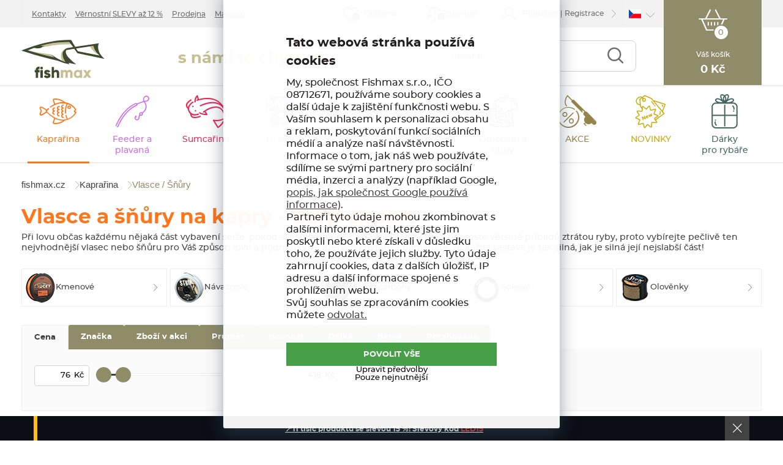

--- FILE ---
content_type: application/javascript
request_url: https://www.fishmax.cz/Js/libman-jqrangeslider/jQDateRangeSliderHandle.min.js?v=70
body_size: 774
content:
(function($,undefined){"use strict";$.widget("ui.dateRangeSliderHandle",$.ui.rangeSliderHandle,{_steps:false,_boundsValues:{},_create:function(){this._createBoundsValues();$.ui.rangeSliderHandle.prototype._create.apply(this)},_getValueForPosition:function(position){var raw=this._getRawValueForPositionAndBounds(position,this.options.bounds.min.valueOf(),this.options.bounds.max.valueOf());return this._constraintValue(new Date(raw))},_setOption:function(key,value){if(key==="step"){this.options.step=value;this._createSteps();this.update();return}$.ui.rangeSliderHandle.prototype._setOption.apply(this,[key,value]);if(key==="bounds"){this._createBoundsValues()}},_createBoundsValues:function(){this._boundsValues={min:this.options.bounds.min.valueOf(),max:this.options.bounds.max.valueOf()}},_bounds:function(){return this._boundsValues},_createSteps:function(){if(this.options.step===false||!this._isValidStep()){this._steps=false;return}var minDate=new Date(this.options.bounds.min.valueOf()),maxDate=new Date(this.options.bounds.max.valueOf()),stepDate=minDate,i=0,previous=new Date;this._steps=[];while(stepDate<=maxDate&&(i===1||previous.valueOf()!==stepDate.valueOf())){previous=stepDate;this._steps.push(stepDate.valueOf());stepDate=this._addStep(minDate,i,this.options.step);i++}if(previous.valueOf()===stepDate.valueOf()){this._steps=false}},_isValidStep:function(){return typeof this.options.step==="object"},_addStep:function(reference,factor,step){var result=new Date(reference.valueOf());result=this._addThing(result,"FullYear",factor,step.years);result=this._addThing(result,"Month",factor,step.months);result=this._addThing(result,"Date",factor,step.weeks*7);result=this._addThing(result,"Date",factor,step.days);result=this._addThing(result,"Hours",factor,step.hours);result=this._addThing(result,"Minutes",factor,step.minutes);result=this._addThing(result,"Seconds",factor,step.seconds);return result},_addThing:function(date,thing,factor,base){if(factor===0||(base||0)===0){return date}date["set"+thing](date["get"+thing]()+factor*(base||0));return date},_round:function(value){if(this._steps===false){return value}var max=this.options.bounds.max.valueOf(),min=this.options.bounds.min.valueOf(),ratio=Math.max(0,(value-min)/(max-min)),index=Math.floor(this._steps.length*ratio),before,after;while(this._steps[index]>value){index--}while(index+1<this._steps.length&&this._steps[index+1]<=value){index++}if(index>=this._steps.length-1){return this._steps[this._steps.length-1]}else if(index===0){return this._steps[0]}before=this._steps[index];after=this._steps[index+1];if(value-before<after-value){return before}return after},update:function(){this._createBoundsValues();this._createSteps();$.ui.rangeSliderHandle.prototype.update.apply(this)},add:function(date,step){return this._addStep(new Date(date),1,step).valueOf()},substract:function(date,step){return this._addStep(new Date(date),-1,step).valueOf()},stepsBetween:function(date1,date2){if(this.options.step===false){return date2-date1}var min=Math.min(date1,date2),max=Math.max(date1,date2),steps=0,negative=false,negativeResult=date1>date2;if(this.add(min,this.options.step)-min<0){negative=true}while(min<max){if(negative){max=this.add(max,this.options.step)}else{min=this.add(min,this.options.step)}steps++}return negativeResult?-steps:steps},multiplyStep:function(step,factor){var result={};for(var name in step){if(step.hasOwnProperty(name)){result[name]=step[name]*factor}}return result},stepRatio:function(){if(this.options.step===false){return 1}else{var steps=this._steps.length;return this.cache.parent.width/steps}}})})(jQuery);


--- FILE ---
content_type: application/javascript
request_url: https://www.fishmax.cz/Js/libman-jqrangeslider/jQRangeSlider.min.js?v=70
body_size: 3276
content:
(function($,undefined){"use strict";$.widget("ui.rangeSlider",{options:{bounds:{min:0,max:100},defaultValues:{min:20,max:50},wheelMode:null,wheelSpeed:4,arrows:true,valueLabels:"show",formatter:null,durationIn:0,durationOut:400,delayOut:200,range:{min:false,max:false},step:false,scales:false,enabled:true,symmetricPositionning:false},_values:null,_valuesChanged:false,_initialized:false,bar:null,leftHandle:null,rightHandle:null,innerBar:null,container:null,arrows:null,labels:null,changing:{min:false,max:false},changed:{min:false,max:false},ruler:null,_create:function(){this._setDefaultValues();this.labels={left:null,right:null,leftDisplayed:true,rightDisplayed:true};this.arrows={left:null,right:null};this.changing={min:false,max:false};this.changed={min:false,max:false};this._createElements();this._bindResize();setTimeout($.proxy(this.resize,this),1);setTimeout($.proxy(this._initValues,this),1)},_setDefaultValues:function(){this._values={min:this.options.defaultValues.min,max:this.options.defaultValues.max}},_bindResize:function(){var that=this;this._resizeProxy=function(e){that.resize(e)};$(window).resize(this._resizeProxy)},_initWidth:function(){this.container.css("width",this.element.width()-this.container.outerWidth(true)+this.container.width());this.innerBar.css("width",this.container.width()-this.innerBar.outerWidth(true)+this.innerBar.width())},_initValues:function(){this._initialized=true;this.values(this._values.min,this._values.max)},_setOption:function(key,value){this._setWheelOption(key,value);this._setArrowsOption(key,value);this._setLabelsOption(key,value);this._setLabelsDurations(key,value);this._setFormatterOption(key,value);this._setBoundsOption(key,value);this._setRangeOption(key,value);this._setStepOption(key,value);this._setScalesOption(key,value);this._setEnabledOption(key,value);this._setPositionningOption(key,value)},_validProperty:function(object,name,defaultValue){if(object===null||typeof object[name]==="undefined"){return defaultValue}return object[name]},_setStepOption:function(key,value){if(key==="step"){this.options.step=value;this._leftHandle("option","step",value);this._rightHandle("option","step",value);this._changed(true)}},_setScalesOption:function(key,value){if(key==="scales"){if(value===false||value===null){this.options.scales=false;this._destroyRuler()}else if(value instanceof Array){this.options.scales=value;this._updateRuler()}}},_setRangeOption:function(key,value){if(key==="range"){this._bar("option","range",value);this.options.range=this._bar("option","range");this._changed(true)}},_setBoundsOption:function(key,value){if(key==="bounds"&&typeof value.min!=="undefined"&&typeof value.max!=="undefined"){this.bounds(value.min,value.max)}},_setWheelOption:function(key,value){if(key==="wheelMode"||key==="wheelSpeed"){this._bar("option",key,value);this.options[key]=this._bar("option",key)}},_setLabelsOption:function(key,value){if(key==="valueLabels"){if(value!=="hide"&&value!=="show"&&value!=="change"){return}this.options.valueLabels=value;if(value!=="hide"){this._createLabels();this._leftLabel("update");this._rightLabel("update")}else{this._destroyLabels()}}},_setFormatterOption:function(key,value){if(key==="formatter"&&value!==null&&typeof value==="function"){if(this.options.valueLabels!=="hide"){this._leftLabel("option","formatter",value);this.options.formatter=this._rightLabel("option","formatter",value)}}},_setArrowsOption:function(key,value){if(key==="arrows"&&(value===true||value===false)&&value!==this.options.arrows){if(value===true){this.element.removeClass("ui-rangeSlider-noArrow").addClass("ui-rangeSlider-withArrows");this.arrows.left.css("display","block");this.arrows.right.css("display","block");this.options.arrows=true}else if(value===false){this.element.addClass("ui-rangeSlider-noArrow").removeClass("ui-rangeSlider-withArrows");this.arrows.left.css("display","none");this.arrows.right.css("display","none");this.options.arrows=false}this._initWidth()}},_setLabelsDurations:function(key,value){if(key==="durationIn"||key==="durationOut"||key==="delayOut"){if(parseInt(value,10)!==value)return;if(this.labels.left!==null){this._leftLabel("option",key,value)}if(this.labels.right!==null){this._rightLabel("option",key,value)}this.options[key]=value}},_setEnabledOption:function(key,value){if(key==="enabled"){this.toggle(value)}},_setPositionningOption:function(key,value){if(key==="symmetricPositionning"){this._rightHandle("option",key,value);this.options[key]=this._leftHandle("option",key,value)}},_createElements:function(){if(this.element.css("position")!=="absolute"){this.element.css("position","relative")}this.element.addClass("ui-rangeSlider");this.container=$("<div class='ui-rangeSlider-container' />").css("position","absolute").appendTo(this.element);this.innerBar=$("<div class='ui-rangeSlider-innerBar' />").css("position","absolute").css("top",0).css("left",0);this._createHandles();this._createBar();this.container.prepend(this.innerBar);this._createArrows();if(this.options.valueLabels!=="hide"){this._createLabels()}else{this._destroyLabels()}this._updateRuler();if(!this.options.enabled)this._toggle(this.options.enabled)},_createHandle:function(options){return $("<div />")[this._handleType()](options).bind("sliderDrag",$.proxy(this._changing,this)).bind("stop",$.proxy(this._changed,this))},_createHandles:function(){this.leftHandle=this._createHandle({isLeft:true,bounds:this.options.bounds,value:this._values.min,step:this.options.step,symmetricPositionning:this.options.symmetricPositionning}).appendTo(this.container);this.rightHandle=this._createHandle({isLeft:false,bounds:this.options.bounds,value:this._values.max,step:this.options.step,symmetricPositionning:this.options.symmetricPositionning}).appendTo(this.container)},_createBar:function(){this.bar=$("<div />").prependTo(this.container).bind("sliderDrag scroll zoom",$.proxy(this._changing,this)).bind("stop",$.proxy(this._changed,this));this._bar({leftHandle:this.leftHandle,rightHandle:this.rightHandle,values:{min:this._values.min,max:this._values.max},type:this._handleType(),range:this.options.range,wheelMode:this.options.wheelMode,wheelSpeed:this.options.wheelSpeed});this.options.range=this._bar("option","range");this.options.wheelMode=this._bar("option","wheelMode");this.options.wheelSpeed=this._bar("option","wheelSpeed")},_createArrows:function(){this.arrows.left=this._createArrow("left");this.arrows.right=this._createArrow("right");if(!this.options.arrows){this.arrows.left.css("display","none");this.arrows.right.css("display","none");this.element.addClass("ui-rangeSlider-noArrow")}else{this.element.addClass("ui-rangeSlider-withArrows")}},_createArrow:function(whichOne){var arrow=$("<div class='ui-rangeSlider-arrow' />").append("<div class='ui-rangeSlider-arrow-inner' />").addClass("ui-rangeSlider-"+whichOne+"Arrow").css("position","absolute").css(whichOne,0).appendTo(this.element),target;if(whichOne==="right"){target=$.proxy(this._scrollRightClick,this)}else{target=$.proxy(this._scrollLeftClick,this)}arrow.bind("mousedown touchstart",target);return arrow},_proxy:function(element,type,args){var array=Array.prototype.slice.call(args);if(element&&element[type]){return element[type].apply(element,array)}return null},_handleType:function(){return"rangeSliderHandle"},_barType:function(){return"rangeSliderBar"},_bar:function(){return this._proxy(this.bar,this._barType(),arguments)},_labelType:function(){return"rangeSliderLabel"},_leftLabel:function(){return this._proxy(this.labels.left,this._labelType(),arguments)},_rightLabel:function(){return this._proxy(this.labels.right,this._labelType(),arguments)},_leftHandle:function(){return this._proxy(this.leftHandle,this._handleType(),arguments)},_rightHandle:function(){return this._proxy(this.rightHandle,this._handleType(),arguments)},_getValue:function(position,handle){if(handle===this.rightHandle){position=position-handle.outerWidth()}return position*(this.options.bounds.max-this.options.bounds.min)/(this.container.innerWidth()-handle.outerWidth(true))+this.options.bounds.min},_trigger:function(eventName){var that=this;setTimeout(function(){that.element.trigger(eventName,{label:that.element,values:that.values()})},1)},_changing:function(){if(this._updateValues()){this._trigger("valuesChanging");this._valuesChanged=true}},_deactivateLabels:function(){if(this.options.valueLabels==="change"){this._leftLabel("option","show","hide");this._rightLabel("option","show","hide")}},_reactivateLabels:function(){if(this.options.valueLabels==="change"){this._leftLabel("option","show","change");this._rightLabel("option","show","change")}},_changed:function(isAutomatic){if(isAutomatic===true){this._deactivateLabels()}if(this._updateValues()||this._valuesChanged){this._trigger("valuesChanged");if(isAutomatic!==true){this._trigger("userValuesChanged")}this._valuesChanged=false}if(isAutomatic===true){this._reactivateLabels()}},_updateValues:function(){var left=this._leftHandle("value"),right=this._rightHandle("value"),min=this._min(left,right),max=this._max(left,right),changing=min!==this._values.min||max!==this._values.max;this._values.min=this._min(left,right);this._values.max=this._max(left,right);return changing},_min:function(value1,value2){return Math.min(value1,value2)},_max:function(value1,value2){return Math.max(value1,value2)},_createLabel:function(label,handle){var params;if(label===null){params=this._getLabelConstructorParameters(label,handle);label=$("<div />").appendTo(this.element)[this._labelType()](params)}else{params=this._getLabelRefreshParameters(label,handle);label[this._labelType()](params)}return label},_getLabelConstructorParameters:function(label,handle){return{handle:handle,handleType:this._handleType(),formatter:this._getFormatter(),show:this.options.valueLabels,durationIn:this.options.durationIn,durationOut:this.options.durationOut,delayOut:this.options.delayOut}},_getLabelRefreshParameters:function(){return{formatter:this._getFormatter(),show:this.options.valueLabels,durationIn:this.options.durationIn,durationOut:this.options.durationOut,delayOut:this.options.delayOut}},_getFormatter:function(){if(this.options.formatter===false||this.options.formatter===null){return this._defaultFormatter}return this.options.formatter},_defaultFormatter:function(value){return Math.round(value)},_destroyLabel:function(label){if(label!==null){label[this._labelType()]("destroy");label.remove();label=null}return label},_createLabels:function(){this.labels.left=this._createLabel(this.labels.left,this.leftHandle);this.labels.right=this._createLabel(this.labels.right,this.rightHandle);this._leftLabel("pair",this.labels.right)},_destroyLabels:function(){this.labels.left=this._destroyLabel(this.labels.left);this.labels.right=this._destroyLabel(this.labels.right)},_stepRatio:function(){return this._leftHandle("stepRatio")},_scrollRightClick:function(e){if(!this.options.enabled)return false;e.preventDefault();this._bar("startScroll");this._bindStopScroll();this._continueScrolling("scrollRight",4*this._stepRatio(),1)},_continueScrolling:function(action,timeout,quantity,timesBeforeSpeedingUp){if(!this.options.enabled)return false;this._bar(action,quantity);timesBeforeSpeedingUp=timesBeforeSpeedingUp||5;timesBeforeSpeedingUp--;var that=this,minTimeout=16,maxQuantity=Math.max(1,4/this._stepRatio());this._scrollTimeout=setTimeout(function(){if(timesBeforeSpeedingUp===0){if(timeout>minTimeout){timeout=Math.max(minTimeout,timeout/1.5)}else{quantity=Math.min(maxQuantity,quantity*2)}timesBeforeSpeedingUp=5}that._continueScrolling(action,timeout,quantity,timesBeforeSpeedingUp)},timeout)},_scrollLeftClick:function(e){if(!this.options.enabled)return false;e.preventDefault();this._bar("startScroll");this._bindStopScroll();this._continueScrolling("scrollLeft",4*this._stepRatio(),1)},_bindStopScroll:function(){var that=this;this._stopScrollHandle=function(e){e.preventDefault();that._stopScroll()};$(document).bind("mouseup touchend",this._stopScrollHandle)},_stopScroll:function(){$(document).unbind("mouseup touchend",this._stopScrollHandle);this._stopScrollHandle=null;this._bar("stopScroll");clearTimeout(this._scrollTimeout)},_createRuler:function(){this.ruler=$("<div class='ui-rangeSlider-ruler' />").appendTo(this.innerBar)},_setRulerParameters:function(){this.ruler.ruler({min:this.options.bounds.min,max:this.options.bounds.max,scales:this.options.scales})},_destroyRuler:function(){if(this.ruler!==null&&$.fn.ruler){this.ruler.ruler("destroy");this.ruler.remove();this.ruler=null}},_updateRuler:function(){this._destroyRuler();if(this.options.scales===false||!$.fn.ruler){return}this._createRuler();this._setRulerParameters()},values:function(min,max){var val;if(typeof min!=="undefined"&&typeof max!=="undefined"){if(!this._initialized){this._values.min=min;this._values.max=max;return this._values}this._deactivateLabels();val=this._bar("values",min,max);this._changed(true);this._reactivateLabels()}else{val=this._bar("values",min,max)}return val},min:function(min){this._values.min=this.values(min,this._values.max).min;return this._values.min},max:function(max){this._values.max=this.values(this._values.min,max).max;return this._values.max},bounds:function(min,max){if(this._isValidValue(min)&&this._isValidValue(max)&&min<max){this._setBounds(min,max);this._updateRuler();this._changed(true)}return this.options.bounds},_isValidValue:function(value){return typeof value!=="undefined"&&parseFloat(value)===value},_setBounds:function(min,max){this.options.bounds={min:min,max:max};this._leftHandle("option","bounds",this.options.bounds);this._rightHandle("option","bounds",this.options.bounds);this._bar("option","bounds",this.options.bounds)},zoomIn:function(quantity){this._bar("zoomIn",quantity)},zoomOut:function(quantity){this._bar("zoomOut",quantity)},scrollLeft:function(quantity){this._bar("startScroll");this._bar("scrollLeft",quantity);this._bar("stopScroll")},scrollRight:function(quantity){this._bar("startScroll");this._bar("scrollRight",quantity);this._bar("stopScroll")},resize:function(){if(this.container){this._initWidth();this._leftHandle("update");this._rightHandle("update");this._bar("update")}},enable:function(){this.toggle(true)},disable:function(){this.toggle(false)},toggle:function(enabled){if(enabled===undefined)enabled=!this.options.enabled;if(this.options.enabled!==enabled){this._toggle(enabled)}},_toggle:function(enabled){this.options.enabled=enabled;this.element.toggleClass("ui-rangeSlider-disabled",!enabled);var action=enabled?"enable":"disable";this._bar(action);this._leftHandle(action);this._rightHandle(action);this._leftLabel(action);this._rightLabel(action)},destroy:function(){this.element.removeClass("ui-rangeSlider-withArrows ui-rangeSlider-noArrow ui-rangeSlider-disabled");this._destroyWidgets();this._destroyElements();this.element.removeClass("ui-rangeSlider");this.options=null;$(window).unbind("resize",this._resizeProxy);this._resizeProxy=null;this._bindResize=null;$.Widget.prototype.destroy.apply(this,arguments)},_destroyWidget:function(name){this["_"+name]("destroy");this[name].remove();this[name]=null},_destroyWidgets:function(){this._destroyWidget("bar");this._destroyWidget("leftHandle");this._destroyWidget("rightHandle");this._destroyRuler();this._destroyLabels()},_destroyElements:function(){this.container.remove();this.container=null;this.innerBar.remove();this.innerBar=null;this.arrows.left.remove();this.arrows.right.remove();this.arrows=null}})})(jQuery);


--- FILE ---
content_type: text/javascript; charset=utf-8
request_url: https://www.fishmax.cz/dynjs-category.js?v=0x0categorypagev32600
body_size: 12330
content:
AddClassByResolution('', ''); $(document).ready(function () { AddItemToLocalStorage("voucherInBasket", "0"); }); 
site = 1; langId = 1;

////////////////////////////////////////////////  
// 378|clientpages/ucAvailableMarkets|0|

////////////////////////////////////////////////  
// 410|htmlblock/ucHtmlFreeBlock|0|

////////////////////////////////////////////////  
// 2|publish/ucTextMenu|0|

////////////////////////////////////////////////  
// 199|ucCommodityFavoritesBar|0|

////////////////////////////////////////////////  
// 5|clientpages/ucLoginBoxLite|0|
 $(function() {
return false;  $('#linkLoginForm').attr('href','javascript:;');
  if ( ($('#logFailMess > td').length > 0 && $('#logFailMess > td').html().trim() != '') || ($('#logFailMess > td').length == 0 && $('#logFailMess').html().trim() != '') )
  {  $('#LoginLite').addClass('active'); $('#frmLoginFormWrap').show();  };
});
$(document).ready(function () {
  $('#hsLogForm:visible input[name="logEmail"], #hsLogForm:visible input[name="logPass"]').keypress(function(){ loginError(''); }); 
});
 // kontrola formulare pro prihlaseni
 function checkLoginForm() { 
   var RetValue = true; 
   if ( $('#hsLogForm:visible input[name="logEmail"]').length > 0) { 
   $('#hsLogForm:visible input[name="logEmail"]').removeClass('inp-error'); 
   } 
   if ( $('#hsLogForm:visible input[name="logPass"]').length > 0) { 
   $('#hsLogForm:visible input[name="logPass"]').removeClass('inp-error'); 
   } 
   if ( $('#hsLogForm:visible input[name="logEmail"]').val().trim() == '') { 
     $('#hsLogForm:visible input[name="logEmail"]').addClass('inp-error'); 
     loginError("Vyplňte přihlašovací jméno"); return false; 
   } 
   if ( !RunMailContr ($('#hsLogForm:visible input[name="logEmail"]').val())) { 
     $('#hsLogForm:visible input[name="logEmail"]').addClass('inp-error'); 
     loginError("Nesprávný formát, zadejte e-mail"); return false;
   } 
   if ( $('#hsLogForm:visible input[name="logPass"]').val().trim() == '') { 
     $('#hsLogForm:visible input[name="logPass"]').addClass('inp-error'); 
     loginError("Vyplňte heslo"); return false; 
   } 
     loginWarning("Čekejte prosím, ..."); 
   if (!checkUserLogin($('#hsLogForm:visible:visible input[name="logEmail"]').val(), $('#hsLogForm:visible:visible input[name="logPass"]').val(),'1','1','CZE','')) { 
     if (checkUserLoginState==='-1') { 
        loginError("Nesprávné přihlašovací jméno"); 
     $('#hsLogForm:visible input[name="logEmail"]').addClass('inp-error'); 
     } 
     else if (checkUserLoginState==='-2') { 
        window.location.href = '/password-change-required/'; 
     } 
     else  { 
      loginError("Neplatné přihlášení."); 
      $('#hsLogForm:visible input[name="logEmail"]').addClass('inp-error'); 
      $('#hsLogForm:visible input[name="logPass"]').addClass('inp-error');  
     } 
     return false; 
   } 
   return RetValue; 
 }

////////////////////////////////////////////////  
// 1|ucHeadWeb|0|

////////////////////////////////////////////////  
// 3|ucSearchBox|0|

////////////////////////////////////////////////  
// 6|basket/ucBasketBoxLite|0|

////////////////////////////////////////////////  
// 107|category/ucCategoryTreeHorizontal|0|
$(function() {
   var $menu = $('#menu'),
   $menulink = $('.CategoryTreeHorizontal .menu-link'),
   $menuTrigger = $('.has-submenu > a', '.CategoryTreeHorizontal');
   $menulink.click(function (e) {
       e.preventDefault();
       $menulink.toggleClass('active');
       $menu.toggleClass('active');
   });
   $menuTrigger.click(function (e) {
       if ($(document).width() < 769 && !$(this).parent().hasClass('level2')) {
           e.preventDefault();
           var $this = $(this);
           $this.toggleClass('active').next('ul').toggleClass('active');
       }
   });
});

////////////////////////////////////////////////  
// 9|others/ucBreadcrumbList|0|

////////////////////////////////////////////////  
// 92|banners/ucBanners|0|

////////////////////////////////////////////////  
// 94|banners/ucBanners|0|

////////////////////////////////////////////////  
// 95|banners/ucBanners|0|

////////////////////////////////////////////////  
// 450|ucHeadLine|0|

////////////////////////////////////////////////  
// 26|category/ucCategoryDescription|0|

////////////////////////////////////////////////  
// 11|category/ucCategorySub|0|

////////////////////////////////////////////////  
// 184|publish/ucPublishArticleInCategory|0|

////////////////////////////////////////////////  
// 310|filters/UcFiltersTab|0|

    if(typeof queryStringAvail != 'undefined'){ queryStringAvail = 'dostupnost'; }
forceScrollDisabled = true;function InitSliderPrices() {// price slider 
var minPriceFilter = Math.round($('#minPriceFilter').val());
var maxPriceFilter = Math.round($('#maxPriceFilter').val());
var fromPriceFilter = Math.round($('#fromPriceFilter').val());
var toPriceFilter = Math.round($('#toPriceFilter').val());
var exchange = $('#exchangeName').val();

$("#price-slider").editRangeSlider({
                            symmetricPositionning: true,
                            arrows: false,
                            bounds: { min: minPriceFilter, max: maxPriceFilter },
                            defaultValues: { min: fromPriceFilter, max: toPriceFilter},
                            formatter:function (val) { return formatPrice(Math.round(val), exchange); }
                        });
$("#price-slider").bind("valuesChanged", function(e, data){ 
   if ( $('#fromPriceFilter').length>0) { $('#fromPriceFilter').val(Math.round(data.values.min)); }
   if ( $('#toPriceFilter').length>0)   { $('#toPriceFilter').val(Math.round(data.values.max));   }
}); 
$("#price-slider").bind("userValuesChanged", function(e, data){ 
 PreparePrice();
}); 

                        $('input[name="price-sliderleft"], input[name="price-sliderright"]').on('blur keypress', function(e) 
                        {
                            if(e.type == 'keypress' && e.which != 13)
                            {
                                return;
                            }
                            var valPrice = $(this).val();
                            valPrice = $(this).val().replace(/\D/g,'');

                            if(!$.isNumeric(valPrice))
                            {
                                if ($.trim(valPrice) === '')
                                {
                                    valPrice = '0';
                                }
                                $(this).val(valPrice);

                                $(this).click();
                                $(this).focus();

                                var oppositeName = ($(this).attr('name') == 'price-sliderright' ? 'price-sliderleft' : 'price-sliderright');

                                $('input[name="' + oppositeName + '"]').click();
                                $('input[name="' + oppositeName + '"]').focus();
                            }
                        });
                    }
$(document).ready(function () {
InitSliderPrices();SetSliderPrices();});

////////////////////////////////////////////////  
// 179|filters/ucFiltersParamLabel|0|

////////////////////////////////////////////////  
// 42|sort/ucSort|0|

////////////////////////////////////////////////  
// 19|ucCommodityCat|0|
/*inicializace LazyLoadingu */ 
 function initializeLazy() { 
 $('img.lazy:not(#menu img.lazy)').lazy({removeAttribute:true, bind: 'event', chainable: false, afterLoad: function(element) { $(element).removeClass('lazy-hidden').addClass('lazy-loaded'); }});  
 } 
 $(document).ready(function () {  
 initializeLazy(); 
 });
typeof CarouselPgmEvent === 'function' && CarouselPgmEvent('19','');
const pgmCarouselTitles8 = ["",""];var sliderPgmVar8 = null;
$(document).ready(function() {
var sliderPgmServer8 = document.getElementById('BannImg_8');
var sliderPgmServerOption8 = { axis: 'x', Dots: true,  Arrows: {prevTpl: '<svg version="1.1" xmlns="http://www.w3.org/2000/svg" width="16" height="32" viewBox="0 0 16 32"><path d="M1.59 16l14.228-14.873c0.111-0.118 0.18-0.278 0.18-0.454s-0.069-0.336-0.18-0.455l0 0c-0.117-0.114-0.278-0.183-0.454-0.183s-0.337 0.070-0.454 0.184l0-0-14.728 15.319c-0.11 0.119-0.177 0.279-0.177 0.454s0.067 0.335 0.177 0.455l-0-0 14.673 15.355c0.12 0.129 0.29 0.209 0.479 0.209 0.001 0 0.002 0 0.002 0h-0c0.176-0.001 0.336-0.070 0.455-0.182l-0 0c0.111-0.118 0.18-0.278 0.18-0.454s-0.069-0.336-0.18-0.455l0 0z"></path></svg>',nextTpl: '<svg version="1.1" xmlns="http://www.w3.org/2000/svg" width="16" height="32" viewBox="0 0 16 32"><path d="M14.41 16l-14.228 14.892c-0.112 0.118-0.18 0.278-0.18 0.454s0.069 0.336 0.18 0.455l-0-0c0.117 0.114 0.278 0.183 0.454 0.183s0.337-0.070 0.454-0.184l-0 0 14.728-15.337c0.11-0.119 .177-0.279 .177-0.454s-0.067-0.335-0.177-0.455l0 0.001-14.673-15.346c-0.12-0.129-0.29-0.209-0.479-0.209-0.001 0-0.002 0-0.002 0h0c-0.176 0.001-0.336 0.070-0.455 0.182l0-0c-0.112 0.118-0.18 0.278-0.18 0.454s0.069 0.336 0.18 0.455l-0-0z"></path></svg>'},on: {ready: (rdy) => { if (typeof PgmFancyRotatiOnReady8 === "function") { PgmFancyRotatiOnReady8(rdy); } },settle: (stl) => { if (typeof PgmFancyRotatiOnSettle8  === "function") { PgmFancyRotatiOnSettle8(stl); } }} };
sliderPgmVar8 = Carousel(sliderPgmServer8, sliderPgmServerOption8,{  Dots, Arrows }).init();
});
$(document).ready(function() {
    var $el = $('#Items.m-19').children(':first')
    var tag = $el.prop('tagName');
    var tagClass = $el.attr('class');
    var newEl = '<' + tag + ' class="' + tagClass + ' innerBanner withoutoneproduct "></' + tag + '>';
    $el.parent().children(':nth-child(12)').after(newEl);
    $('.innerBanner').append($('#BannImg_8'));
});
let bExistBannerInCatalog = true;
////////////////////////////////////////////////  
// 323|htmlblock/ucHtmlFreeBlock|0|

////////////////////////////////////////////////  
// 115|commoditybox/ucCommodityLastVisited|0|

////////////////////////////////////////////////  
// 46|newsletter/ucMailNews|0|

AntiSpamByHiddenInputHshSession($("#MailNewsForm"));


////////////////////////////////////////////////  
// 18|ucBottomPageBase|0|

////////////////////////////////////////////////  
// 186|htmlblock/ucHtmlFreeBlock|0|

////////////////////////////////////////////////  
// 325|htmlblock/ucHtmlFreeBlock|0|

////////////////////////////////////////////////  
// 289|UcCookiesSetting|0|

if (document.cookie.match(/^(.*;)?\s*mCs-chk\s*=\s*[^;]+(.*)?$/) != null) {
    $('.cookie-setting').remove()
}

$('.cookie-setting').removeClass('hidden')
$(document).ready(function () {
$('#btn-cookie-accept-all, #btn-cookie-accept-min').on('click', function (e) {
  var $j = (event.target.id === 'btn-cookie-accept-min' ? 'functionality|functionality' : '');
	 EshopService('CookiesSettingSave', {site:1, json: $j, lang: 'CZE'}, true, function (result) {
     if (result.ErrorLevel == 0) {
		    $('.cookie-setting').fadeOut(500, function () {
		    	$(this).remove();
			});
         eval( result.Value );
    	}
	 });
	});

	});
$(document).ready(function () {
    LoadAnnouncement();
});
function LoadAnnouncement() {
    EshopService('ImportantAnnouncement', {}, true, function (result) {
        if (result.Message == 'popup' && result.Value) {
         Fancybox.show([{ html: result.Value }], {
             dragToClose: false,
             click: false,
             closeButton: false
         }); parseScript(result.Value);
        } else if (result.Message == 'message') {
            if ($('#importantAnnounc').length === 0) {
                if (result.Value != null && result.Value.length) {
$('.unibody').first().before('<div class="unibody Announcment"><div class="content"><div class="row">' + result.Value + '</div></div></div>');
                }
            }
        }
    });
}
 function BasketBoxLiteHover() {
 var $hover; $('#basketBoxLite').on('mouseenter', function() { clearTimeout($hover); $('.basketBox-content').fadeIn(); }).on('mouseleave', function() { $hover = setTimeout(function() { $('.basketBox-content').fadeOut(); }, 500);  });
 }
$(function() { });_langTexts = {"basket_boxlite_delivery_free_limit_external": [{
"1":"Nakupte ještě za \u003cstrong\u003e#price# Kč\u003c/strong\u003e a získejte dopravu zdarma na výdejní místo.",
}],
"basket_boxlite_delivery_free_limit_nonexterlnal": [{
"1":"Nakupte ještě za \u003cstrong\u003e#price# Kč\u003c/strong\u003e a získejte dopravu zdarma na adresu. ",
}],
"basket_coupon_alerts_can_use_only_one_coupon": [{
"1":"Povolený je pouze jeden kód.",
}],
"basket_coupon_alerts_cant_use": [{
"1":"Tento kupon není možné vložit.",
}],
"basket_coupon_alerts_cant_use_commodity_removed": [{
"1":"Zboží z kupónu bylo vyjmuto a nelze kupón uplatnit.",
}],
"basket_coupon_alerts_cant_use_low_order_price": [{
"1":"Nelze uplatnit slevový kód, cena objednávky je nízká. Minimální hodnota objednávky je 1000 Kč.",
}],
"basket_coupon_alerts_cant_use_more_time": [{
"1":"Slevový kód již byl uplatněn a není platný",
}],
"basket_coupon_alerts_cant_use_voucher_more_time": [{
"1":"Již máte vložený jiný poukaz. Před vložením nového poukazu je nutné původní poukaz z košíku odebrat.",
}],
"basket_coupon_alerts_cant_use_wrong_commodity": [{
"1":"Pro Vámi zadaný produkt nelze slevový kód uplatnit",
}],
"basket_coupon_alerts_disabled": [{
"1":"Slevový kód není platný",
}],
"basket_coupon_alerts_wrong_type": [{
"1":"Nesouhlasí typ kupónu. Vložte kupon do kolonky \u0027Máte slevový kód? Klikněte zde.\u0027",
}],
"basket_coupon_alerts_wrong_type_voucher": [{
"1":"Nesouhlasí typ kuponu. Pokud vlastníte dárkový poukaz na přesnou částku, zadejte jej do kolonky \u0027Máte dárkový poukaz? Klikněte zde.\u0027",
}],
"basket_delivery_nonexterlnal": [{
"1":"Nelze dopravit do výdejních míst kvůli této či jiné položce v košíku.",
}],
"client_commodity_stock_info": [{
"1":"Maximáln odběr je \u003cstrong\u003e#count#unit\u003c/strong\u003e do \u003cstrong\u003e#date\u003c/strong\u003e. (per #datecount dnů)",
}],
"client_commodity_stock_max": [{
"1":"Odebráno #count#unit a zbývá max \u003cstrong\u003e#countmax#unit\u003c/strong\u003e do \u003cstrong\u003e#date\u003c/strong\u003e.",
}],
"client_commodity_stock_stop": [{
"1":"Dosáhli jste maximálního odběru \u003cstrong\u003e#count#unit\u003c/strong\u003e.\u003cbr/\u003eDalší odběr je možný po \u003cstron\u003e#date\u003c/strong\u003e.",
}],
"commodity_compare": [{
"1":"Přejít k porovnání produktů",
}],
"basket_quick_order_inbasket_text": [{
"1":"Položka je už v košíku, upravte její množství zde",
}],
"basket_quick_order_inbasket_title": [{
"1":"Položka je již v košíku",
}],
"commodity_list_comparison_del": [{
"1":"Odebrat z porovnání",
}],
"commodity_list_comparison_text": [{
"1":"Porovnat",
}],
"commodity_max": [{
"1":"Maximální odběrové množství je #max#. \u003cbr/\u003eVložený počet byl změněn.",
}],
"commodity_max_client": [{
"1":"Maximální možný odběr je \u003cstrong\u003e#count#unit\u003c/strong\u003e za období do \u003cstrong\u003e#date\u003c/strong\u003e\u003cbr/\u003eDo košíku bude vloženo \u003cstrong\u003e#countmax#unit\u003c/strong\u003e",
}],
"commodity_max_client_title": [{
"1":"Omezení prodeje zboží",
}],
"commodity_min": [{
"1":"Minimální odběrové množství je #min#",
}],
"commodity_step": [{
"1":"Povolené jsou pouze násobky čísla #step#",
}],
"document_error_files": [{
"1":"Chyba ve výběru souboru",
}],
"document_error_files1": [{
"1":"Soubor musí být obrázek",
}],
"document_error_size": [{
"1":"Maximální velikost souboru je 3MB",
}],
"fancybox_button_close": [{
"1":"Zavřít",
}],
"fancybox_button_next": [{
"1":"Další",
}],
"fancybox_button_prev": [{
"1":"Předchozí",
}],
"filter_producer_name_query_par": [{
"1":"znacka",
}],
"filters_param_brand": [{
"1":"znacka",
}],
"js_error": [{
"1":"Došlo k chybě, opakujte prosím pozděkuji.",
}],
"js_wrong_mail_format": [{
"1":"Nesprávný formát e-mailu.",
}],
"payment_repeat_confirm_change": [{
"1":"Opravdu chcete změnit platbu na : #payment ?",
}],
"payment_repeat_email_failed": [{
"1":"Nepodařilo se odeslat email se změnou platby.",
}],
"payment_repeat_change_failed": [{
"1":"Nepodařilo se změnit platbu.",
}],
"payment_repeat_change_success": [{
"1":"Na Váš email byla zaslána informace o změně objednávky.",
}],
"pplevening_js_failed": [{
"1":"\u003cstrong\u003eVEČERNÍ DORUČENÍ NA UVEDENÉ PSČ NENÍ K DISPOZICI\u003c/strong\u003e\u003cspan\u003eMůžete zadat \u003cstrong\u003ejiné PSČ,\u003c/strong\u003e a nebo \u003cstrong\u003evybrat denní doručení.\u003c/strong\u003e\u003c/span\u003e",
}],
"pplevening_js_failed_1": [{
"1":"Neplatné PSČ",
}],
"pplevening_js_succes": [{
"1":"\u003cstrong\u003eNA PSČ {zipCode} VÁM VEČER ZÁSILKU DORUČÍME\u003c/strong\u003e\u003cspan\u003ePřesto můžete \u003ca class=\u0027show-zip-control\u0027 href=\u0027javascript:void(0);\u0027\u003ezkusit odlišné PSČ\u003c/a\u003e, pokud si přejete.\u003c/span\u003e",
}],
"registration_form_text129": [{
"1":"s kódem",
}],
"registration_form_text130": [{
"1":"Zobrazit méně",
}],
"registration_form_adres_del": [{
"1":"Doručit na jinou adresu",
}],
"twisto_error": [{
"1":"\u003cp class=\u0027alert alert-error\u0027\u003eDošlo k chybě při odesílání objednávky na platební bránu Twisto. Zkuste to prosím znovu, případně si vyberte jinou platební metodu.\u003cbr /\u003e\u003ca href=\"/basket-2/\"\u003eZpět na výběr dopravy a platby\u003c/a\u003e\u003c/p\u003e",
}],
"twisto_error_custom": [{
"1":"\u003cp class=\u0027alert alert-error\u0027\u003e$message\u003cbr /\u003e\u003ca href=\"/basket-2/\"\u003eZpět na výběr dopravy a platby\u003c/a\u003e\u003c/p\u003e",
}],
"twisto_loading": [{
"1":"\u003cp class=\u0027alert alert-info\u0027\u003eOvěřujeme možnost platby u společnosti Twisto.\u003c/p\u003e",
}],
"twisto_success": [{
"1":"\u003cp class=\u0027alert alert-success\u0027\u003eOvěření proběhlo v pořádku. Budete přesměrování na dokončení objednávky.\u003c/p\u003e",
}],
"URL_POSTFIX_CATEGORY": [{
"1":"/",
}],
"URL_POSTFIX_PRODUCT_CATEGORY": [{
"1":"/",
}],
"variantbyparams-js-choose_param_coupled": [{
"1":"Zvolte velikost zboží spodního dílu",
}],
"variantbyparams-js-choose_param_error": [{
"1":"Došlo k chybě a produkt není možné vložit v tomto místě do košíku. Zkuste přejít na produkt pomocí kliknutí na název nebo obrázek produktu a koupit jej.",
}],
"variantbyparams-js-choose_param1": [{
"1":"Zvolte velikost zboží",
}],
"variantbyparams-js-choose_param2": [{
"1":"Zvolte barvu zboží",
}],
"variantbyparams-js-choose_param3": [{
"1":"Zvolte prm3",
}],
"wait_for_ajax_msg": [{
"1":"#",
}],
"search_box_btn_search_msg": [{
"1":"Minimální délka hledaného řetězce je 2 znaky.",
}],
"basket_info_show-basket-actions": [{
"1":"Dokončit objednávku ",
}],
"basket_box_lite_title": [{
"1":"Váš košík",
}],
"sort_type_code_url": [{
"1":"dle-kodu-vzestupne",
}],
"sort_type_codelow_url": [{
"1":"dle-kodu-sestupne",
}],
"sort_type_date_url": [{
"1":"dle-nejnovejsich",
}],
"sort_type_datelow_url": [{
"1":"dle-nejstarsich",
}],
"sort_type_heureka_url": [{
"1":"dle-hodnoceni",
}],
"sort_type_high_url": [{
"1":"od-nejdrazsiho",
}],
"sort_type_low_url": [{
"1":"od-nejlevnejsiho",
}],
"sort_type_name_url": [{
"1":"podle-nazvu",
}],
"sort_type_namelow_url": [{
"1":"podle-nazvu-z-a",
}],
"sort_type_top_url": [{
"1":"top-produkty",
}],
"sort_type_topsale_url": [{
"1":"nejprodavanejsi",
}],
"sort_title_type_advice": [{
"1":"",
}],
"sortby_default": [{
"1":"Nejprodávanější",
}],
"sortby_default_text": [{
"1":"Řadit dle: ",
}],
"sortby_heureka": [{
"1":"Řazeno dle hodnocení",
}],
"sortby_name": [{
"1":"Řazeno dle názvu",
}],
"sortby_price_high": [{
"1":"Řazeno od nejdražších",
}],
"sortby_price_low": [{
"1":"Řazeno od nejlevnějších",
}],
"mailnews_edit_awaiting_DOI": [{
"1":"Je možné že čekáme na potvrzení odběru z aktivačního emailu.",
}],
"mailnews_edit_DOI": [{
"1":"Zařazení do odběru novinek je následně potřeba potvrdit odkazem z aktivačního emailu.",
}],
"mailnews_personal_data_error": [{
"1":"Musíte souhlasit se zpracováním osobních údajů.",
}],
"book_personal_data_error": [{
"1":"Musíte souhlasit se zpracováním osobních údajů.",
}],
"registration_form_disable_text": [{
"1":"\u003ch2\u003eToto pole nemůžete měnit. Proč to?\u003c/h2\u003eNa váš e-mail je vázána vaše registrace.\u003cbr/\u003ePokud potřebujete změnit e-mail, snadno to uděláte v editaci vašeho profilu.\u003cbr/\u003eMějte však na paměti, že změnou e-mailu změníte i přhlašovací jméno k vašemu účtu.\u003cbr/\u003eDoporučujeme proto měnit e-mail pouze vyjímečně.",
}],
"registration_form_disable_title": [{
"1":"#",
}],
"basket_boxlite_delivery_free_always": [{
"1":"🚚 Máte dopravu zdarma!",
}],
"basket_delivery_free_v2": [{
"1":"\u003cb\u003eSkvělé!\u003c/b\u003e Dopravu na adresu máte také zdarma!",
}],
"basket_delivery_free_v2_external": [{
"1":"\u003cb\u003eSkvělé! \u003c/b\u003e Dopravu do výdejních míst máte zdarma!",
}],
"basket_coupon_frm_msg_wizard": [{
"1":"Slevový kupón nelze uplatnit pro konfigurovatelné sety",
}],
"forum_personal_data_error": [{
"1":"Musíte souhlasit se zpracováním osobních údajů.",
}],
"registration_form_novalid": [{
"1":"tento údaj je povinný",
}],
"registration_form_novalid_street": [{
"1":"Zadejte prosím číslo popisné",
}],
"registration_form_novalid_zip": [{
"1":"psč není platné",
}],
"registration_form_smartform-email-baddomain": [{
"1":"Špatně zadaná doména.",
}],
"registration_form_smartform-email-badsyntax": [{
"1":"Špatně zadaná e-mailová adresa.",
}],
"registration_form_smartform-email-exists": [{
"1":"E-mailová adresa je v pořádku.",
}],
"registration_form_smartform-email-notfound": [{
"1":"E-mailová schránka neexistuje.",
}],
"registration_form_smartform-email-unknown": [{
"1":"Není jisté, zda e-mailová schránka existuje.",
}],
"registration_form_date_novalid": [{
"1":"zadané datum není validní",
}],
"fast_order-js-alertcount": [{
"1":"Položku #code# máte vloženou vícekrát",
}],
"fast_order-js-alertmax": [{
"1":"Maximální počet řádků je 100.",
}],
"basket_commodity_delete_selected": [{
"1":"Chystáte se smazat",
}],
"basket_commodity_delete_selected_com1": [{
"1":"produkt",
}],
"basket_commodity_delete_selected_com2": [{
"1":"produkty",
}],
"basket_commodity_delete_selected_com5": [{
"1":"produktů",
}],
"basket_commodity_delete_selected_text": [{
"1":"Opravdu si přejete odstranit z košíku? Pozor, nepůjde to vrátit zpět :)",
}],
"basket_confirm_delete_all": [{
"1":"Opravdu si přejete smazat celý košík?",
}],
"basket_delivery_personalpickup_error": [{
"1":"Ve vámi zvoleném datu není možné zboží vyzvednout. Vyberte jiný den vyzvednutí.",
}],
"basket_fancy_personal_agree": [{
"1":"Beru na vědomí a potvrzuji tento způsob dopravy",
}],
"basket_personal_delivery": [{
"1":"Osobní odběr",
}],
"basket_page_pay_transfer": [{
"1":"Platba předem",
}],
"basket_action_product_send_error": [{
"1":"Nemáte vybranou žádnou položky, nastavte prosím počty u položek.",
}],
"basket_coupon_frm_msg_emptycode": [{
"1":"Zadejte kód kupónu",
}],
"basket_coupon_frm_msg_for_notregistered": [{
"1":"Je nám líto, ale tento kupón je pouze pro neregistrované klienty.",
}],
"basket_coupon_frm_msg_for_registered": [{
"1":"Slevový kupón lze uplatnit pouze registrovaným zákazníkem. Pro uplatnění se prosím přihlaste nebo \u003ca href=\u0027https://www.fishmax.cz/registrace/\u0027\u003e registrujte\u003c/a\u003e",
}],
"basket_coupons_alert_select": [{
"1":"V košíku již máte uplatněné slevové kupony, které se nemohou s vloženým kuponem #coupon# kombinovat.Chcete použít kupon #coupon# na #couponType# a již uplatněné kupony z objednávky odstranit ?",
}],
"basket_coupon_alert_commodity": [{
"1":"na konkretní zboží",
}],
"basket_coupon_alert_select": [{
"1":"V košíku již máte uplatněný slevový kupon, který se nemůže s vloženým kuponem #coupon# kombinovat.Chcete použít kupon #coupon# #couponType# a již uplatněný kupon z objednávky odstranit ?",
}],
"basket_coupon_alert_vote_no": [{
"1":"Ne - ponechat uplatněné kupony",
}],
"basket_coupon_alert_vote_yes": [{
"1":"Ano - použít kupon",
}],
"basket_coupon_alert_whole_order": [{
"1":"na celou objednávku",
}],
"basket_coupon_alerts_disabled_gift": [{
"1":"Pro tento slevový kód (#coupon#) dárky bohužel nejsou povoleny.",
}],
"favorites_group_text1": [{
"1":"Zde si můžete uložit skupinu produktů pro pozdější vložení do košíku.",
}],
"favorites_group_text2": [{
"1":"Uložit pod novým názven",
}],
"favorites_group_title": [{
"1":"Uložení produktů do oblíbených",
}],
"favorites_delete_all_title": [{
"1":"Odstranit všechny položky?",
}],
"favorites_group_close": [{
"1":"Zavřít",
}],
"favorites_group_delete": [{
"1":"Smazat",
}],
"favorites_group_delete_title": [{
"1":"Smazat vybranou skupinu?",
}],
"favorites_group_save": [{
"1":"Uložit",
}],
"client_category_favorites_del": [{
"1":"Odebrat z oblíbené kategorie",
}],
"client_commodity_favorites_add": [{
"1":"Přidat do oblíbených",
}],
"client_commodity_favorites_del": [{
"1":"Odebrat z oblíbených",
}],
"client_commodity_favorites_del_title": [{
"1":"Odebrat z oblíbených",
}],
"client_commodity_favorites_item_deleted": [{
"1":"Oblíbená položka byla smazána.",
}],
"commodity_favorites_sharing-info": [{
"1":"Produkty se přidají do vybraného seznamu, v případě duplicity budou nahrazeny.",
}],
"commodity_favorites_cat_all_del": [{
"1":"Opravdu si přejete smazat všechy oblíbené kategorie?",
}],
"commodity_favorites_group_superior": [{
"1":"Mé osobní seznamy",
}],
"commodity_favorites_sharing_ok": [{
"1":"Nastavit",
}],
"commodity_favorites_sharing-fancy_title": [{
"1":"Přejete si zpřístupnit tento seznam dalším uživatelům této provozovny?",
}],
"commodity_favorites_show_all": [{
"1":"Zobrazit vše",
}],
"commodity_favorites_title": [{
"1":"Oblíbené produkt",
}],
"favorites_group_text_seperior": [{
"1":"POZOR, vloží se ke klientovi a pokud změníte název, tak i do vašeho seznamu.",
}],
"favorites_group_delete_supervisor": [{
"1":"POZOR, tento seznam se smaže u všech klientů.",
}],
"favorites_add_product_js": [{
"1":"",
}],
"commodity_favorites_body": [{
"1":"Oblíbené položky si lze prohlédnout jen jako přihlášený uživatel.",
}],
"detail_page_quantity_discount_alert_min": [{
"1":"Minimální odběrové množství je $count $unit.",
}],
"detail_page_quantity_discount_alert_multiply": [{
"1":"Je možné objednat pouze násobky $count $unit. Počet byl upraven.",
}],
"detailreview_automatic_translate_hide_original": [{
"1":"Skrýt původní znění",
}],
"detailreview_automatic_translate_show_original": [{
"1":"Zobrazit původní znění",
}],
"watchdog_button_save": [{
"1":"Hlídat",
}],
"watchdog_button_storno": [{
"1":"Zavřít",
}],
"WatchDog_eshopSvc_EmailWrongFormat": [{
"1":"E-mail je ve špatném formátu. ",
}],
"WatchDog_eshopSvc_regOk": [{
"1":"\u003cp\u003eRegistrace byla založena. Na Váš e-mail {0} byl odeslán aktivační link. Aktivujte hlídacího psa kliknutím na aktivační link.\u003c/p\u003e",
}],
"watchdog_personal_data_error": [{
"1":"Musíte souhlasit se zpracováním osobních údajů.",
}],
"WatchDog_UcWatchDog_Logged": [{
"1":"Hlídané",
}],
"WatchDog_UcWatchDog_WatchDog": [{
"1":"Hlídané produkty",
}],
"watchdog_account_activate": [{
"1":"Aktivace účtu hlídacího psa proběhla v pořádku.",
}],
"watchdog_account_deactivate": [{
"1":"Deaktivace účtu hlídacího psa proběhla v pořádku.",
}],
"watchdog_account_notactivate": [{
"1":"Aktivace účtu hlídacího psa neproběhla v pořádku. Akci prosím opakujte nebo kontaktuje podporu webu.",
}],
"watchdog_account_notdeactivate": [{
"1":"Deaktivace účtu hlídacího psa neproběhla v pořádku. Akci prosím opakujte nebo kontaktuje podporu webu.",
}],
"watchdog_all_del": [{
"1":"Opravdu si přejete smazat všechny položky hlídacího psa?",
}],
"watchdog_all_del_close": [{
"1":"Zavřít",
}],
"watchdog_allbtn_delete": [{
"1":"Smazat",
}],
"sort_type_watchdog": [{
"1":"",
}],
"sort_type_watchdoglow": [{
"1":"",
}],
"watchdog_delall_title": [{
"1":"Položky hlídacího psa",
}],
"basket_quick_order_msg_error_simple": [{
"1":"Hmm... Máme toho spoustu, ale tohle ne :)",
}],
"basket_quick_add_status_addzero": [{
"1":"nulové množství, vložíme #count #unit",
}],
"basket_quick_add_status_archive": [{
"1":"produkt je zrušený, nevložíme",
}],
"basket_quick_add_status_duplicity": [{
"1":"vkládáte vícekrát, spojíme",
}],
"basket_quick_add_status_inbasket": [{
"1":"už máte v košíku, přidáme",
}],
"basket_quick_add_status_mincount": [{
"1":"navýšíme na min. množství",
}],
"basket_quick_add_status_notexists": [{
"1":"produkt neexistuje, nevložíme",
}],
"basket_quick_add_title": [{
"1":"Pozor, tohle jste možná nechtěli...",
}],
"basket_quick_modal_cancel": [{
"1":"Zrušit",
}],
"basket_quick_modal_copy": [{
"1":"Zkopíruj do schránky",
}],
"basket_quick_modal_copy_add": [{
"1":"Vloženo do schránky",
}],
"basket_quick_modal_import": [{
"1":"Rozumím, provést import",
}],
"postoffice_selected_prefix": [{
"1":"Adresa:",
}],
"detail_send_personal_data_error": [{
"1":"Musíte souhlasit se zpracováním osobních údajů.",
}],
"geo_main_close": [{
"1":"Zavřít",
}],
"commodity_comparison_max_count": [{
"1":"Počet položek v porovnávání. \u003cbr/\u003eByl dosažen maximální počet #count vložených položek do porovnávaní.",
}],
"compare_add_product_js": [{
"1":"Přidáno k porovnávání",
}],
"registration_form_text338": [{
"1":"+ další varianty: ##COUNT##",
}],
"remind_personal_data_error": [{
"1":"Musíte souhlasit se zpracováním osobních údajů.",
}],
"review_personal_data_error": [{
"1":"Musíte souhlasit se zpracováním osobních údajů.",
}],
"detailreview_modal_notlogged": [{
"1":"Hodnotit produkty můžou jen přihlášení uživatelé. \u003ca href=\u0027javascript:void\u0027 onclick=\u0027clickOnLogin(event)\u0027 id=\u0027ReviewModalLogin\u0027 title=\u0027Přihlásit se\u0027\u003ePřihlaste se\u003c/a\u003e prosím pokud již máte registraci nebo věnujte minutu času \u003ca href=\u0027/registrace/\u0027 title=\u0027Registrace\u0027\u003eZaregistrování\u003c/a\u003e. Během chvíle tak získáte řadu výhod, včetně možnosti věrnostních slev.",
}],
"detailreview_modal_title": [{
"1":"Nové hodnocení",
}],
"refund_commodity_error_select_coupled": [{
"1":"Zvolte prosím doplňkové zboží",
}],
"refund_commodity_error_select_param": [{
"1":"Zvolte prosím velikost a barvu",
}],
"refund_data_close": [{
"1":"Zavřít",
}],
"refund_data_delivery_info_fancy": [{
"1":"Info k dopravě, staticky text refund_data_delivery_info_fancy",
}],
"refund_data_submit": [{
"1":"Potvrdit",
}],
"refund_ticked_print_error": [{
"1":"Při generovaní došlo k chybě. Chybu zjištujeme.",
}],
"refund_ticked_print_ok": [{
"1":"Výborně, právě jsme vám poslali email s podací lístky české pošty.",
}],
"detailvoucher_add_error": [{
"1":"Došlo k chybě.",
}],
"detailvoucher_mailfrom_error": [{
"1":"Neprávně zadaný tvar e-mailu odesilatele.",
}],
"detailvoucher_mailto_error": [{
"1":"Nesprávně zadaný tvar e-mailu příjemce.",
}],
"detailvoucher_name_error": [{
"1":"Neprávně zadané jméno.",
}],
"detail_data_buy_disables_by_voucher": [{
"1":"Zboží nelze vložit do košíku spolu s Elektronickým šekem.",
}],
"undelivereditems_delete_info_fancy": [{
"1":"Opravdu si přejete položku odstranit ze seznamu nedodaných položek?",
}],
"products_news": [{
"1":"Novinky",
}],
"products_news_all": [{
"1":"Všechny novinky",
}],
"invoice_send_mail": [{
"1":"Odeslat",
}],
"invoice_send_mail_header": [{
"1":"Odeslání objednávky/faktury na e-mail",
}],
"article_howonit": [{
"1":"Jak to u nás funguje",
}],
"article_howonit_all": [{
"1":"Nápověda k eshopu",
}],
"article_important_all": [{
"1":"Všechna upozornění",
}],
"detailreview_error": [{
"1":"Chyba",
}],
"detailreview_add_denied": [{
"1":"Přidání recenze produktu je podmíněna jeho nákupem.",
}],
"delivery_group_ico": [{
"1":"",
}],
"delivery_group_name": [{
"1":"Dodání na adresu",
}],
"delivery_point_name": [{
"1":"Výdejní místa",
}],
"delivery_point_select_all": [{
"1":"Vybrat vše",
}],};
var features = new Features();features.AccessoryGroup = false;features.ActionPrices = false;features.AdminOrderPaymentChange = false;features.AdvertisementStripe = false;features.Advice = false;features.AiGeneration = false;features.AIGenerationImageRanks = false;features.AlternaticeCommodityParam = false;features.AlternativeCommodity = false;features.AmitadFeed = false;features.ApiZboziCz = true;features.ArticleAndPublishFulltextSearch = false;features.ArticleExportEmailsCsv = false;features.Arukereso = false;features.Atlas = true;features.AtlasAdvertisement = false;features.AtlasAlternatives = true;features.AtlasParameters = true;features.AtlasPhotogalery = true;features.AtlasReview = true;features.AtlasUserProfiles = true;features.AtlasVideogallery = true;features.AttributesTimeRestriction = false;features.Auction = false;features.AutomaticallyEmailSender = false;features.AutomaticallyGeneratedGiftCoupon = true;features.AutomaticDeeplTranslate = false;features.AutomaticGenerateCommodityCategoryGroup = false;features.Balikobot = false;features.BannerInCatalog = true;features.BannersInstedOfPicsInMenu = false;features.BannerSlideTime = false;features.BannerTemplates = false;features.BasketRemind = false;features.BasketStockCheck = true;features.BonusSystem = false;features.Branches = false;features.BranchesSameAddres = false;features.BulkOperation = true;features.BZItems = false;features.Calendar = false;features.Canonical = false;features.CatalogFiles = true;features.CatalogMoreImages = false;features.CatalogVariantsBuy = false;features.CategoryAtributes = false;features.CategoryBackground = true;features.CategoryByCustomerType = false;features.CategoryMenuRandomHtml = true;features.CategoryPercentDiscount = true;features.CategorySorting = true;features.CeneoFeed = false;features.CircularCountDown = false;features.ClientAtributes = true;features.ClientCommodityStock = false;features.ClientContent = false;features.ClientCredit = false;features.ClientRoles = false;features.ClientScripts = true;features.ClientStock = false;features.ClientTracking = false;features.CommodityCompatible = false;features.CommodityConnected = false;features.CommodityContractorAction = false;features.CommodityCoupledSumPrice = false;features.CommodityCoupledSumPriceShow = false;features.CommodityDetailDimensions = false;features.CommodityDetailProducerDescription = false;features.CommodityFees = false;features.CommodityFeesWitOut = false;features.CommodityProducerCodes = true;features.CommodityReclamation = false;features.CommodityRelated = false;features.CommodityReviewByExpert = false;features.CommoditySeries = false;features.CommodityServiceBlock = false;features.CommodityServices = true;features.CommodityServiceSale = false;features.CommodityServicesFree = false;features.CommoditySets = true;features.CommoditySetsVat = false;features.CommoditySubstitute = true;features.CommodityUnits = false;features.Compari = false;features.CompariFeed = false;features.ContractorPerRegion = false;features.CookiesExtended = true;features.CouponCommodityDiscount = false;features.CouponCommodityGlobalDiscount = false;features.CouponConditionOR = false;features.CouponFromUrl = false;features.CouponLimitNotLowetThanDiscount = false;features.CouponMarimex = false;features.CouponOtherServer = false;features.CouponPriceBase = true;features.CouponPriceLimitCheck = false;features.CouponProducerDiscount = true;features.CouponsPresentsAsRow = false;features.CustomSet = false;features.CzechPostBalikomat = false;features.CzechPostBalikovna = true;features.CzechPostDeliveryZone = true;features.CzechPostNapostu = true;features.CzechPostOnlyEventingDelivery = false;features.DataDynamic = false;features.DaterDeliveryAdd = false;features.DelForDay = false;features.DeliveryAdressRestrict = false;features.DeliveryBonusPrice = false;features.DeliveryChangeClientData = true;features.DeliveryChoiceTime = true;features.DeliveryPerCategory = false;features.DeliveryPerCommodity = false;features.DeliveryPerParts = false;features.DeliveryPointCollection = false;features.DeliveryPoints = true;features.DeliveryUlozenka = true;features.DeliveryZip = false;features.DelPayForRegistered = true;features.DelPayForVatPayer = false;features.DelPayInvoiceLimitation = false;features.DelPayLimit = false;features.DelPayPerClientType = false;features.DelPayPerCountry = false;features.DelPayWithClientExtended = false;features.DelPayWithCommodity = true;features.DelPayWithPriceGroup = false;features.DelPriceGroupErp = false;features.DetailDynamicAnotation = false;features.Dictionary = false;features.DictionaryRegEx = false;features.DiscountCoupons = true;features.DiscountSystems = true;features.DpdParcelshop = true;features.DynamicPromo = false;features.Ecomail = false;features.EditAllContacts = false;features.Emailmachine = false;features.Eps = false;features.EshopData = false;features.ExcludeProductFromMaterPrice = false;features.ExchangeByClientSettings = false;features.ExportPrioritize = false;features.Exports = true;features.ExternalLoginApple = false;features.ExternalLoginFacebook = false;features.ExternalLoginGoogle = true;features.ExternalLoginMicrosoft = false;features.ExternalLoginMojeId = false;features.ExternalLoginSeznamCZ = true;features.ExternalLoginTwitter = false;features.ExternalPaymentState = true;features.FavoritesCommodities = true;features.FilterParamsConditionAnd = false;features.FilterParamsSearchOnlyInVariant = false;features.FiltersFreeDelivery = false;features.FixIt = true;features.Fondy = false;features.ForceLogin = false;features.ForgetBasket = false;features.GeolocationJavaScript = false;features.GiftCommodityAtribute = false;features.GiftForClient = false;features.GiftForOrder = true;features.GiftForProduct = true;features.GiftForProductAlternateItem = false;features.GiftForProductPrice = false;features.GLSShops = true;features.GoogleAnalyticsAdvert = false;features.GoogleAnalyticsEnhancedEcommerce = false;features.GoogleAnalyticsExternalIdAsId = false;features.GoogleAnalyticsPerClientType = true;features.GoogleAnalyticsTagManager = false;features.GoogleEshopReview = false;features.GoogleFeedImage = false;features.GoogleMeasurementProtocol = false;features.HeurekaApiSendMail = true;features.HeurekaBasket = true;features.HeurekaBasketApi = true;features.HeurekaCommodityReview = true;features.HeurekaEshopReview = false;features.HeurekaHundredPercentReview = true;features.HeurekaIdProductAllow = true;features.HeurekaSort = true;features.IcoCheck = true;features.ImageMarker = false;features.ImagesFromGiftDefinition = true;features.ImportantAnnouncement = true;features.InjectionProduct = true;features.InpostPaczkomat = false;features.Inspiration = true;features.InternalSearchDisabled = false;features.KlarnaCheckout = false;features.KlarnaPayments = false;features.LanguageImageSets = false;features.LayzyImage = true;features.LoginNameForLogin = false;features.LogInTracking = false;features.LuigisBox = false;features.MailBlacklist = true;features.Maileon = false;features.MailChimp = false;features.MailChimpExtended = false;features.Mailkit = false;features.MailStep = false;features.MallApi = false;features.MarketingCategories = true;features.MasterCoupon = false;features.MaxPriceProduct = false;features.MealTicketPay = false;features.MergeClient = true;features.MetadataEmail = false;features.MinCountRoundUp = false;features.MoreContractor = false;features.Multiprice = false;features.Namedays = true;features.NoProductItemsVat = false;features.OneStopShop = false;features.OnlineCommodityRefund = false;features.OperativeBasket = false;features.OrderBlacklist = false;features.OrderDateTimeDelivery = false;features.OrderEdit = false;features.OrderEmails = false;features.OrderHistory = false;features.OrderMaxPrice = false;features.OrderMinPrice = false;features.OrderRepetition = false;features.PageInformation = false;features.PageInspiration = false;features.ParametersDynamic = false;features.ParametersHelpTooltip = false;features.ParametersMain = true;features.ParametersSpecialBehavior = true;features.ParametricCommodityCompare = true;features.ParametricSearchbox = false;features.PayBenefitPlus = false;features.PayComGate = true;features.PayGate24Pay = false;features.PayGateAdyen = false;features.PayGateAgmo = false;features.PayGateCetelem = false;features.PayGateEssox = false;features.PayGateGoPay = false;features.PayGateGpe = true;features.PayGateHomeCredit = true;features.PayGatePayU = true;features.PayGateProxyPay = true;features.PayGateQuatro = false;features.Payment = false;features.PaymentDiscount = true;features.PaymentForbitByRulesStock = false;features.PayPal = false;features.PayPluxee = false;features.PerDayCoupon = false;features.Personalization = true;features.PersonalizationProductClientCategory = true;features.PersonalUrl = true;features.PersooScripts = false;features.PickupSystem = false;features.PinterstMetaTags = false;features.PlatimPak = false;features.PlatiOnlinePayment = false;features.PopUpWindow = false;features.PostaBezHranic = true;features.PPLEventingDelivery = true;features.PPLOnlyEventingDelivery = true;features.PplParcelBox = false;features.PPLShops = true;features.PreferClubPriceInCatalog = false;features.PriceGroupAvgDiscount = true;features.PriceGroupPerDomain = true;features.PriceOffer = false;features.PriceReference = false;features.ProfileDeliverySort = false;features.ProfiSms = true;features.ProfiSmsNotification = false;features.ProgramiaTracker = true;features.PubArtDynamicCommodities = true;features.PubArtMultipleCat = false;features.PublishArticlesFiles = true;features.PublishCategoryCommodity = false;features.QrCodePayment = true;features.QuantityDiscountMinimalPrice = false;features.QuantityDiscounts = true;features.QuantityDiscountsPriceGroup = false;features.QuantityDiscountsWithCatalogUpdatePrice = false;features.QuantityDiscountsWithClient = false;features.QuantityDiscountsWithUnitsAndPriceGroups = false;features.QuantityMultipack = false;features.QuantityProduct = false;features.QuantityProductPercent = false;features.RecentlyPurchased = false;features.Referrer = false;features.RegistrationFee = false;features.ResetSortAfterLogin = false;features.RestrictionLogged = false;features.RestrictionNotLogged = false;features.Reviews = true;features.ReviewsAutomaticallyMail = true;features.RichSnippets = true;features.RoundB2B = false;features.SaferPay = false;features.SearchCommodity = true;features.SearchExternalEnabled = true;features.SearchInParam = false;features.SeasonEvents = false;features.SectionCategory = false;features.SEOParam = false;features.SeoUrlRegenerate = true;features.SilverPop = false;features.Sklik = false;features.Sku = false;features.SlovenskaPostaBalikNaPostu = false;features.SlovenskaPostaBalikoBox = false;features.SmartEmailing = false;features.Snippet = true;features.SofortPayment = false;features.StatisticsPrecountClient = false;features.StatisticsPrecountCommodity = false;features.StockFilterByVariants = false;features.StockRecount = false;features.StockRulesWithContractorLimit = false;features.Stores = true;features.StoresClient = false;features.Survey = false;features.Synonyms = true;features.TagPreview = true;features.Tags = true;features.TextAvailabilityDesc = false;features.TilendoUnits = false;features.TitleBackground = false;features.TrustPilot = false;features.TwistoV2 = false;features.UlozenkaConsigmentWrite = false;features.UpdateStockAfterOrder = true;features.UpsAccessPoint = false;features.UpsTimeInTransit = false;features.UseCookies = true;features.VariantsByMastersSlave = false;features.VariantsByParameter = false;features.VatByVatPayer = false;features.VatTableDisabled = false;features.VhlCarrier = false;features.VirtualCategory = true;features.Vivnetworks = true;features.VolumeDiscount = false;features.Vouchers = true;features.WatchDog = true;features.WebPageCounter = false;features.WelcomePageForNotLogged = false;features.WhenDelIsZeroAddDel = false;features.WriteUs = true;features.XmlFeedAddedImage = false;features.XmlFeedPerClient = false;features.XmlFeedPerPriceGroup = false;features.ZalohovaFaktura = false;features.Zasilkovna = false;features.ZasilkovnaCarriers = false;features.ZasilkovnaWidget = false;features.ZasilkovnaZBox = false;
